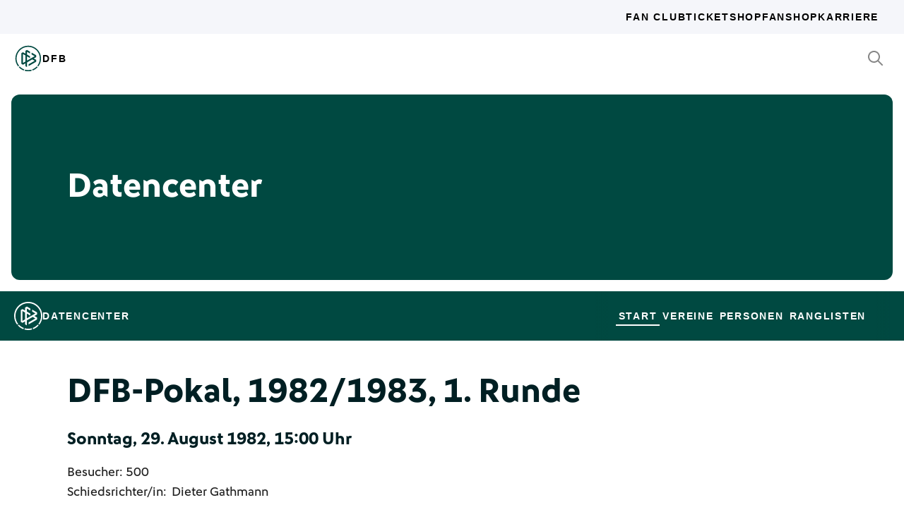

--- FILE ---
content_type: text/html; charset=utf-8
request_url: https://datencenter.dfb.de/datencenter/dfb-pokal/1982-1983/1/1-fc-koeln-ii-1-fsv-mainz-05-561234
body_size: 34908
content:
<!DOCTYPE html>
<html lang="de">
<head>
  <meta charset="utf-8">
  <meta http-equiv="x-ua-compatible" content="ie=edge"> <!-- † -->
  <meta name="viewport" content="width=device-width, initial-scale=1, shrink-to-fit=no">

  <title>1. FC Köln II - 1. FSV Mainz 05, 1:3, DFB-Pokal 1982/83 1. Runde - DFB Datencenter</title>

  <meta property="og:type" content="website">
  <meta property="og:url" content="https://datencenter.dfb.de/datencenter/dfb-pokal/1982-1983/1/1-fc-koeln-ii-1-fsv-mainz-05-561234">
  <meta property="og:title" content="1. FC Köln II - 1. FSV Mainz 05, 1:3, DFB-Pokal 1982/83 1. Runde - DFB Datencenter">
  <meta property="og:image" content="https://datencenter.dfb.de/img/datencenter/datencenter-big-16-9-de.jpg">
  <meta property="og:image:width" content="1600">
  <meta property="og:image:height" content="900">
  <meta property="og:description" content="Spielschema der Begegnung zwischen 1. FC Köln II und 1. FSV Mainz 05 1:3 (0:2) DFB-Pokal, 1982/83, 1. Runde am Sonntag, 29. August 1982, 15:00 Uhr.">
  <meta property="og:site_name" content="DFB Datencenter">
  <meta property="og:locale" content="de_DE">

  <meta name="twitter:card" content="summary">
  <meta name="twitter:url" content="https://datencenter.dfb.de/datencenter/dfb-pokal/1982-1983/1/1-fc-koeln-ii-1-fsv-mainz-05-561234">
  <meta name="twitter:title" content="1. FC Köln II - 1. FSV Mainz 05, 1:3, DFB-Pokal 1982/83 1. Runde - DFB Datencenter">
  <meta name="twitter:description" content="Spielschema der Begegnung zwischen 1. FC Köln II und 1. FSV Mainz 05 1:3 (0:2) DFB-Pokal, 1982/83, 1. Runde am Sonntag, 29. August 1982, 15:00 Uhr.">
  <meta name="twitter:image" content="https://datencenter.dfb.deimg/datencenter/datencenter-medium-de.jpg">

  <meta name="description" content="Spielschema der Begegnung zwischen 1. FC Köln II und 1. FSV Mainz 05 1:3 (0:2) DFB-Pokal, 1982/83, 1. Runde am Sonntag, 29. August 1982, 15:00 Uhr.">
  <link rel="canonical" href="https://datencenter.dfb.de/datencenter/dfb-pokal/1982-1983/1/1-fc-koeln-ii-1-fsv-mainz-05-561234">

    <meta name="robots" content="index,follow">
    <meta name="googlebot" content="index,follow">

  <link href="/toolbox/favicon.png" rel="shortcut icon"></link>
  <link href="/toolbox/touch-icon-iphone.png" rel="apple-touch-icon"></link>
  <link href="/toolbox/touch-icon-ipad.png" rel="apple-touch-icon" sizes="76x76"></link>
  <link href="/toolbox/touch-icon-iphone-retina.png" rel="apple-touch-icon" sizes="120x120"></link>
  <link href="/toolbox/touch-icon-ipad-retina.png" rel="apple-touch-icon" sizes="152x152"></link>

  <script type="importmap" data-turbo-track="reload">{
  "imports": {
    "application": "/assets/application-31c02e35ff02c83c06fe67002f316a314f907c50d98986d0de3bcf33471962f8.js",
    "@hotwired/turbo-rails": "/assets/turbo.min-63ecc989e1e5df5f8665c854468cfb3a7f8e4c1c449391328b00b8d1481c67f3.js",
    "@hotwired/stimulus": "/assets/@hotwired--stimulus-379f09adbcd004e5b2c2793635d128b6e72c08d1ef5337bf8a5d1e260aaa403e.js",
    "@hotwired/stimulus-loading": "/assets/stimulus-loading-3576ce92b149ad5d6959438c6f291e2426c86df3b874c525b30faad51b0d96b3.js",
    "stimulus-use": "/assets/stimulus-use-5ce13a71e738ce2e87c32fcde8ce0a485c3a47d09b5c40f537862c664c692bb7.js",
    "dfb-web-components": "/assets/dfb-web-components-f747b49d784becd8d4aeca3d40a80caf862a8dbb9af829ff112367520b13c2ee.js",
    "stimulus-autocomplete": "/assets/stimulus-autocomplete-db62d6c44e96a8b465ccf65261cc8189936e1864b6282c67105ed83247146555.js",
    "controllers/application": "/assets/controllers/application-992de401b2daa10b774ececa0f4b3a9a17784229cf80053802bb0278bea09c8d.js",
    "controllers": "/assets/controllers/index-e39a43203a58b7edc0335927dfc2e083f9833b16fc65716da3104a10137fc64f.js",
    "controllers/news_controller": "/assets/controllers/news_controller-86ec3c765c2d6b39be42f22c7d412d4a6ca3ff7b852f51319b788a6e158495d0.js",
    "controllers/search_controller": "/assets/controllers/search_controller-b37cfd90f93efd0978ae58957c5c774c8b83dccc939377b113beb569ec41a8d1.js",
    "controllers/spinner_controller": "/assets/controllers/spinner_controller-9b1a607550b291501141728f5609c005404e56ac3ac0a43e324a7b121171907d.js",
    "controllers/turbo_frame_history_controller": "/assets/controllers/turbo_frame_history_controller-322a8e2a5fcba192ef7cdb0ea070db4be230eacd692afd5906819b9ab08ef135.js"
  }
}</script>
<link rel="modulepreload" href="/assets/application-31c02e35ff02c83c06fe67002f316a314f907c50d98986d0de3bcf33471962f8.js">
<link rel="modulepreload" href="/assets/turbo.min-63ecc989e1e5df5f8665c854468cfb3a7f8e4c1c449391328b00b8d1481c67f3.js">
<link rel="modulepreload" href="/assets/@hotwired--stimulus-379f09adbcd004e5b2c2793635d128b6e72c08d1ef5337bf8a5d1e260aaa403e.js">
<link rel="modulepreload" href="/assets/stimulus-loading-3576ce92b149ad5d6959438c6f291e2426c86df3b874c525b30faad51b0d96b3.js">
<link rel="modulepreload" href="/assets/stimulus-use-5ce13a71e738ce2e87c32fcde8ce0a485c3a47d09b5c40f537862c664c692bb7.js">
<link rel="modulepreload" href="/assets/dfb-web-components-f747b49d784becd8d4aeca3d40a80caf862a8dbb9af829ff112367520b13c2ee.js">
<link rel="modulepreload" href="/assets/stimulus-autocomplete-db62d6c44e96a8b465ccf65261cc8189936e1864b6282c67105ed83247146555.js">
<link rel="modulepreload" href="/assets/controllers/application-992de401b2daa10b774ececa0f4b3a9a17784229cf80053802bb0278bea09c8d.js">
<link rel="modulepreload" href="/assets/controllers/index-e39a43203a58b7edc0335927dfc2e083f9833b16fc65716da3104a10137fc64f.js">
<link rel="modulepreload" href="/assets/controllers/news_controller-86ec3c765c2d6b39be42f22c7d412d4a6ca3ff7b852f51319b788a6e158495d0.js">
<link rel="modulepreload" href="/assets/controllers/search_controller-b37cfd90f93efd0978ae58957c5c774c8b83dccc939377b113beb569ec41a8d1.js">
<link rel="modulepreload" href="/assets/controllers/spinner_controller-9b1a607550b291501141728f5609c005404e56ac3ac0a43e324a7b121171907d.js">
<link rel="modulepreload" href="/assets/controllers/turbo_frame_history_controller-322a8e2a5fcba192ef7cdb0ea070db4be230eacd692afd5906819b9ab08ef135.js">
<script type="module">import "application"</script>

    <link href="https://www.dfb.de/static/brands/dachmarke/assets/main.bundle.css" media="all" rel="stylesheet" type="text/css">
    <script src="https://www.dfb.de/static/dfb-web-components.js" data-proxy="true"></script>
    <script src="/assets/echarts.min-8b075f001650a5f0b497dfd2c9a94d1491f212fd1e56e43ae73a4493bf48f054.js"></script>

  <script type="text/javascript">
    window.leagueCurveData = {};
    window.global_request_path = '/datencenter/dfb-pokal/1982-1983/1/1-fc-koeln-ii-1-fsv-mainz-05-561234';
    window.i18n_magic_path_fragments = {};
    window.i18n_magic_path_fragments.current_matchday = 'aktueller-spieltag';
    window.i18n_magic_path_fragments.current_matchweek = 'aktuelle-spielwoche';
  </script>



  <meta name="csrf-param" content="authenticity_token" />
<meta name="csrf-token" content="fRyqb0CB47KqFwn4txgNxeVHhoHlJLKHBGTpayTDgmItED+4kSS+kWPQqUqGLxCR3bdtJ7tVF7fhC2GS/gCJBw==" />
</head>
<body >
  <div style="margin-bottom: 3em">
  <dfb-header
    silentCheckSsoPath="https://datencenter.dfb.de/silent-check-sso.html"
    src="https://www.dfb.de/navigation/mainNavigation-de.json"
    brand="data-center"
  ></dfb-header>

  <section class="m-StageSection">
    <div class="m-StageSection-wrapper">
      <div class="m-StageSection-container">
        <div class="m-StageSection-text">
          <h2 class="dfb-Headline dfb-Headline--h2 headline">
            Datencenter
          </h2>
        </div>
      </div>
    </div>
  </section>

  <dfb-sub-navigation
    src="https://www.dfb.de/navigation/mainNavigation-de.json"
    brand="data-center"
    root-path="/datencenter"
  ></dfb-sub-navigation>
</div>


    
<div class="m-MatchDetails">
  <div class="m-MatchDetails-wrapper">
    <div class="m-MatchDetails-container">
      <div class="m-MatchDetails-content">
        <div class="m-MatchDetails-head">
          <h2 class="dfb-Headline dfb-Headline--h2 m-MatchDetails-headline">
            DFB-Pokal, 1982/1983, 1. Runde
          </h2>
          <h4 class="dfb-Headline dfb-Headline--h4 m-MatchDetails-subline">
            Sonntag, 29. August 1982, 15:00 Uhr
          </h4>
          <div class="m-MatchDetails-info">
              <p class="dfb-Paragraph dfb-Paragraph--big">
                Besucher: 500
              </p>
              <p class="dfb-Paragraph dfb-Paragraph--big">
                Schiedsrichter/in:
                <a href="https://datencenter.dfb.de/datencenter/personen/dieter-gathmann/schiedsrichter">Dieter Gathmann</a> 
              </p>
          </div>
        </div>

        <div class="m-MatchDetails-result">
          <div class="m-MatchDetails-team" data-team-kind="club">
                <a href="https://datencenter.dfb.de/competitions/dfb-pokal/seasons/1982-1983/teams/1-fc-koeln-ii?datacenter_name=datencenter?historize_title=1.+FC+K%C3%B6ln+II+-+1.+FSV+Mainz+05%2C+1%3A3%2C+DFB-Pokal+1982%2F83+1.+Runde&amp;historize_url=">
      <img class="m-MatchDetails-logo" src="https://assets.dfb.de/uploads/000/018/194/original_fc-koeln.jpg?1493059529" alt="1. FC Köln II">
      <div class="m-MatchDetails-title">
        1. FC Köln II
      </div>
</a>
          </div>
          <div class="m-MatchDetails-score">
            1:3
            <div class="m-MatchDetails-score-halftime">
              (0:2)
            </div>
          </div>
          <div class="m-MatchDetails-team" data-team-kind="club">
                <a href="https://datencenter.dfb.de/competitions/dfb-pokal/seasons/1982-1983/teams/1-fsv-mainz-05?datacenter_name=datencenter?historize_title=1.+FC+K%C3%B6ln+II+-+1.+FSV+Mainz+05%2C+1%3A3%2C+DFB-Pokal+1982%2F83+1.+Runde&amp;historize_url=">
      <img class="m-MatchDetails-logo" src="https://assets.dfb.de/uploads/000/060/869/original_Mainz_FSV_05_1982_1989.jpg?1430831514" alt="1. FSV Mainz 05">
      <div class="m-MatchDetails-title">
        1. FSV Mainz 05
      </div>
</a>
          </div>
        </div>

          
<div class="m-MatchDetails-history">
  <div class="m-MatchDetails-history-title m-MatchDetails-title">Spielverlauf</div>

  <div class="m-MatchDetails-history-list">
        <div class="m-MatchDetails-history-item">
            <div class="m-MatchDetails-history-event m-MatchDetails-history-event--home is-empty">
    <div class="m-MatchDetails-history-event-text m-MatchDetails-history-event-text--home">&nbsp;</div>
    <div class="m-MatchDetails-history-event-icon m-MatchDetails-history-event-icon--home">&nbsp;</div>
  </div>

          <div class="m-MatchDetails-history-minute">
              35'
          </div>
            <div class="m-MatchDetails-history-event m-MatchDetails-history-event--away">
    <div class="m-MatchDetails-history-event-icon m-MatchDetails-history-event-icon--away">
      
    <div class="m-MatchDetails-icon m-MatchDetails-icon-goal m-MatchDetails-icon-goal--goal"></div>

    </div>
    <div class="m-MatchDetails-history-event-text m-MatchDetails-history-event-text--away">
      <img class="m-MatchDetails-history-event-text-logo" src="https://assets.dfb.de/uploads/000/060/869/original_Mainz_FSV_05_1982_1989.jpg?1430831514" alt="1. FSV Mainz 05">
      <div class="m-MatchDetails-history-event-text-item">
        

  <div class="m-MatchDetails-history-event-text-segment">
      0:1&nbsp;&nbsp;<a href="https://datencenter.dfb.de/profil/55272?historize_title=1.+FC+K%C3%B6ln+II+-+1.+FSV+Mainz+05%2C+1%3A3%2C+DFB-Pokal+1982%2F83+1.+Runde&amp;historize_url=">Gerhard Bopp</a>
  </div>

      </div>
    </div>
  </div>

        </div>
        <div class="m-MatchDetails-history-item">
            <div class="m-MatchDetails-history-event m-MatchDetails-history-event--home is-empty">
    <div class="m-MatchDetails-history-event-text m-MatchDetails-history-event-text--home">&nbsp;</div>
    <div class="m-MatchDetails-history-event-icon m-MatchDetails-history-event-icon--home">&nbsp;</div>
  </div>

          <div class="m-MatchDetails-history-minute">
              44'
          </div>
            <div class="m-MatchDetails-history-event m-MatchDetails-history-event--away">
    <div class="m-MatchDetails-history-event-icon m-MatchDetails-history-event-icon--away">
      
    <div class="m-MatchDetails-icon m-MatchDetails-icon-goal m-MatchDetails-icon-goal--goal"></div>

    </div>
    <div class="m-MatchDetails-history-event-text m-MatchDetails-history-event-text--away">
      <img class="m-MatchDetails-history-event-text-logo" src="https://assets.dfb.de/uploads/000/060/869/original_Mainz_FSV_05_1982_1989.jpg?1430831514" alt="1. FSV Mainz 05">
      <div class="m-MatchDetails-history-event-text-item">
        

  <div class="m-MatchDetails-history-event-text-segment">
      0:2&nbsp;&nbsp;<a href="https://datencenter.dfb.de/profil/69141?historize_title=1.+FC+K%C3%B6ln+II+-+1.+FSV+Mainz+05%2C+1%3A3%2C+DFB-Pokal+1982%2F83+1.+Runde&amp;historize_url=">Karl-Heinz Mähn</a>
  </div>

      </div>
    </div>
  </div>

        </div>
        <div class="m-MatchDetails-history-item">
            <div class="m-MatchDetails-history-event m-MatchDetails-history-event--home is-empty">
    <div class="m-MatchDetails-history-event-text m-MatchDetails-history-event-text--home">&nbsp;</div>
    <div class="m-MatchDetails-history-event-icon m-MatchDetails-history-event-icon--home">&nbsp;</div>
  </div>

          <div class="m-MatchDetails-history-minute">
              51'
          </div>
            <div class="m-MatchDetails-history-event m-MatchDetails-history-event--away">
    <div class="m-MatchDetails-history-event-icon m-MatchDetails-history-event-icon--away">
      
    <div class="m-MatchDetails-icon m-MatchDetails-icon-goal m-MatchDetails-icon-goal--goal"></div>

    </div>
    <div class="m-MatchDetails-history-event-text m-MatchDetails-history-event-text--away">
      <img class="m-MatchDetails-history-event-text-logo" src="https://assets.dfb.de/uploads/000/060/869/original_Mainz_FSV_05_1982_1989.jpg?1430831514" alt="1. FSV Mainz 05">
      <div class="m-MatchDetails-history-event-text-item">
        

  <div class="m-MatchDetails-history-event-text-segment">
      0:3&nbsp;&nbsp;<a href="https://datencenter.dfb.de/profil/69141?historize_title=1.+FC+K%C3%B6ln+II+-+1.+FSV+Mainz+05%2C+1%3A3%2C+DFB-Pokal+1982%2F83+1.+Runde&amp;historize_url=">Karl-Heinz Mähn</a>
  </div>

      </div>
    </div>
  </div>

        </div>
        <div class="m-MatchDetails-history-item">
            <div class="m-MatchDetails-history-event m-MatchDetails-history-event--home">
    <div class="m-MatchDetails-history-event-text m-MatchDetails-history-event-text--home">
      <img class="m-MatchDetails-history-event-text-logo" src="https://assets.dfb.de/uploads/000/018/194/original_fc-koeln.jpg?1493059529" alt="1. FC Köln II">
      <div class="m-MatchDetails-history-event-text-item">
        

  <div class="m-MatchDetails-history-event-text-segment">
      <a href="https://datencenter.dfb.de/profil/45768?historize_title=1.+FC+K%C3%B6ln+II+-+1.+FSV+Mainz+05%2C+1%3A3%2C+DFB-Pokal+1982%2F83+1.+Runde&amp;historize_url=">Hans Hohs</a>&nbsp;&nbsp;1:3
  </div>

      </div>
    </div>
    <div class="m-MatchDetails-history-event-icon m-MatchDetails-history-event-icon--home">
      
    <div class="m-MatchDetails-icon m-MatchDetails-icon-goal m-MatchDetails-icon-goal--goal"></div>

    </div>
  </div>

          <div class="m-MatchDetails-history-minute">
              62'
          </div>
            <div class="m-MatchDetails-history-event m-MatchDetails-history-event--away is-empty">
    <div class="m-MatchDetails-history-event-icon m-MatchDetails-history-event-icon--away">&nbsp;</div>
    <div class="m-MatchDetails-history-event-text m-MatchDetails-history-event-text--away">&nbsp;</div>
  </div>

        </div>
  </div>
</div> <!-- end event list -->



          

          
    <div class="m-MatchDetails-lineup">
      <table class="m-MatchDetails-lineup-table">
        <thead>
          <tr>
            <th width="2%"></th>
            <th class="m-MatchDetails-lineup-person m-MatchDetails-lineup-person--home">
              <img
                class="m-MatchDetails-lineup-emblem"
                src="https://assets.dfb.de/uploads/000/018/194/original_fc-koeln.jpg?1493059529"
                alt="1. FC Köln II"
              >
            </th>
            <th class="m-MatchDetails-lineup-title m-MatchDetails-title" colspan="3">
              Aufstellung
            </th>
            <th class="m-MatchDetails-lineup-person m-MatchDetails-lineup-person--away">
              <img
                class="m-MatchDetails-lineup-emblem"
                src="https://assets.dfb.de/uploads/000/060/869/original_Mainz_FSV_05_1982_1989.jpg?1430831514"
                alt="1. FSV Mainz 05"
              >
            </th>
            <th width="2%"></th>
          </tr>
        </thead>

        <tbody>
            <tr>
  <td width="2%">
  </td>
  <td class="m-MatchDetails-lineup-person m-MatchDetails-lineup-person--home">
    <a href="https://datencenter.dfb.de/profil/44600?historize_title=1.+FC+K%C3%B6ln+II+-+1.+FSV+Mainz+05%2C+1%3A3%2C+DFB-Pokal+1982%2F83+1.+Runde&amp;historize_url=">Wolfgang Mattern (T)</a>
  </td>
  <td class="m-MatchDetails-lineup-number m-MatchDetails-lineup-number--home">
    
  </td>
  <td class="m-MatchDetails-lineup-role"></td>
  <td class="m-MatchDetails-lineup-number m-MatchDetails-lineup-number--away">
    
  </td>
  <td class="m-MatchDetails-lineup-person m-MatchDetails-lineup-person--away">
    <a href="https://datencenter.dfb.de/profil/70803?historize_title=1.+FC+K%C3%B6ln+II+-+1.+FSV+Mainz+05%2C+1%3A3%2C+DFB-Pokal+1982%2F83+1.+Runde&amp;historize_url=">Manfred Petz (T)</a>
  </td>
  <td width="2%">
  </td>
</tr>

            <tr>
  <td width="2%">
  </td>
  <td class="m-MatchDetails-lineup-person m-MatchDetails-lineup-person--home">
    <a href="https://datencenter.dfb.de/profil/45768?historize_title=1.+FC+K%C3%B6ln+II+-+1.+FSV+Mainz+05%2C+1%3A3%2C+DFB-Pokal+1982%2F83+1.+Runde&amp;historize_url=">Hans Hohs</a>
  </td>
  <td class="m-MatchDetails-lineup-number m-MatchDetails-lineup-number--home">
    
  </td>
  <td class="m-MatchDetails-lineup-role"></td>
  <td class="m-MatchDetails-lineup-number m-MatchDetails-lineup-number--away">
    
  </td>
  <td class="m-MatchDetails-lineup-person m-MatchDetails-lineup-person--away">
    <a href="https://datencenter.dfb.de/profil/284272?historize_title=1.+FC+K%C3%B6ln+II+-+1.+FSV+Mainz+05%2C+1%3A3%2C+DFB-Pokal+1982%2F83+1.+Runde&amp;historize_url=">Hans Keller</a>
  </td>
  <td width="2%">
  </td>
</tr>

            <tr>
  <td width="2%">
  </td>
  <td class="m-MatchDetails-lineup-person m-MatchDetails-lineup-person--home">
    <a href="https://datencenter.dfb.de/profil/269622?historize_title=1.+FC+K%C3%B6ln+II+-+1.+FSV+Mainz+05%2C+1%3A3%2C+DFB-Pokal+1982%2F83+1.+Runde&amp;historize_url=">Siggi Marti</a>
  </td>
  <td class="m-MatchDetails-lineup-number m-MatchDetails-lineup-number--home">
    
  </td>
  <td class="m-MatchDetails-lineup-role"></td>
  <td class="m-MatchDetails-lineup-number m-MatchDetails-lineup-number--away">
    
  </td>
  <td class="m-MatchDetails-lineup-person m-MatchDetails-lineup-person--away">
    <a href="https://datencenter.dfb.de/profil/43294?historize_title=1.+FC+K%C3%B6ln+II+-+1.+FSV+Mainz+05%2C+1%3A3%2C+DFB-Pokal+1982%2F83+1.+Runde&amp;historize_url=">Herbert Scheller</a>
  </td>
  <td width="2%">
  </td>
</tr>

            <tr>
  <td width="2%">
  </td>
  <td class="m-MatchDetails-lineup-person m-MatchDetails-lineup-person--home">
    <a href="https://datencenter.dfb.de/profil/288555?historize_title=1.+FC+K%C3%B6ln+II+-+1.+FSV+Mainz+05%2C+1%3A3%2C+DFB-Pokal+1982%2F83+1.+Runde&amp;historize_url=">Mario Szlak</a>
  </td>
  <td class="m-MatchDetails-lineup-number m-MatchDetails-lineup-number--home">
    
  </td>
  <td class="m-MatchDetails-lineup-role"></td>
  <td class="m-MatchDetails-lineup-number m-MatchDetails-lineup-number--away">
    
  </td>
  <td class="m-MatchDetails-lineup-person m-MatchDetails-lineup-person--away">
    <a href="https://datencenter.dfb.de/profil/284271?historize_title=1.+FC+K%C3%B6ln+II+-+1.+FSV+Mainz+05%2C+1%3A3%2C+DFB-Pokal+1982%2F83+1.+Runde&amp;historize_url=">Michael Wocker</a>
  </td>
  <td width="2%">
  </td>
</tr>

            <tr>
  <td width="2%">
  </td>
  <td class="m-MatchDetails-lineup-person m-MatchDetails-lineup-person--home">
    <a href="https://datencenter.dfb.de/profil/14587?historize_title=1.+FC+K%C3%B6ln+II+-+1.+FSV+Mainz+05%2C+1%3A3%2C+DFB-Pokal+1982%2F83+1.+Runde&amp;historize_url=">Andreas Bergmann</a>
  </td>
  <td class="m-MatchDetails-lineup-number m-MatchDetails-lineup-number--home">
    
  </td>
  <td class="m-MatchDetails-lineup-role"></td>
  <td class="m-MatchDetails-lineup-number m-MatchDetails-lineup-number--away">
    
  </td>
  <td class="m-MatchDetails-lineup-person m-MatchDetails-lineup-person--away">
    <a href="https://datencenter.dfb.de/profil/67716?historize_title=1.+FC+K%C3%B6ln+II+-+1.+FSV+Mainz+05%2C+1%3A3%2C+DFB-Pokal+1982%2F83+1.+Runde&amp;historize_url=">Jürgen Janz</a>
  </td>
  <td width="2%">
  </td>
</tr>

            <tr>
  <td width="2%">
  </td>
  <td class="m-MatchDetails-lineup-person m-MatchDetails-lineup-person--home">
    <a href="https://datencenter.dfb.de/profil/283947?historize_title=1.+FC+K%C3%B6ln+II+-+1.+FSV+Mainz+05%2C+1%3A3%2C+DFB-Pokal+1982%2F83+1.+Runde&amp;historize_url=">Udo Abels</a>
  </td>
  <td class="m-MatchDetails-lineup-number m-MatchDetails-lineup-number--home">
    
  </td>
  <td class="m-MatchDetails-lineup-role"></td>
  <td class="m-MatchDetails-lineup-number m-MatchDetails-lineup-number--away">
    
  </td>
  <td class="m-MatchDetails-lineup-person m-MatchDetails-lineup-person--away">
    <a href="https://datencenter.dfb.de/profil/69463?historize_title=1.+FC+K%C3%B6ln+II+-+1.+FSV+Mainz+05%2C+1%3A3%2C+DFB-Pokal+1982%2F83+1.+Runde&amp;historize_url=">Werner Orf</a>
  </td>
  <td width="2%">
  </td>
</tr>

            <tr>
  <td width="2%">
  </td>
  <td class="m-MatchDetails-lineup-person m-MatchDetails-lineup-person--home">
    <a href="https://datencenter.dfb.de/profil/63458?historize_title=1.+FC+K%C3%B6ln+II+-+1.+FSV+Mainz+05%2C+1%3A3%2C+DFB-Pokal+1982%2F83+1.+Runde&amp;historize_url=">Jürgen Halbe</a>
  </td>
  <td class="m-MatchDetails-lineup-number m-MatchDetails-lineup-number--home">
    
  </td>
  <td class="m-MatchDetails-lineup-role"></td>
  <td class="m-MatchDetails-lineup-number m-MatchDetails-lineup-number--away">
    
  </td>
  <td class="m-MatchDetails-lineup-person m-MatchDetails-lineup-person--away">
    <a href="https://datencenter.dfb.de/profil/286369?historize_title=1.+FC+K%C3%B6ln+II+-+1.+FSV+Mainz+05%2C+1%3A3%2C+DFB-Pokal+1982%2F83+1.+Runde&amp;historize_url=">Willi Reichert</a>
  </td>
  <td width="2%">
  </td>
</tr>

            <tr>
  <td width="2%">
  </td>
  <td class="m-MatchDetails-lineup-person m-MatchDetails-lineup-person--home">
    <a href="https://datencenter.dfb.de/profil/288556?historize_title=1.+FC+K%C3%B6ln+II+-+1.+FSV+Mainz+05%2C+1%3A3%2C+DFB-Pokal+1982%2F83+1.+Runde&amp;historize_url="> Ritter</a>
  </td>
  <td class="m-MatchDetails-lineup-number m-MatchDetails-lineup-number--home">
    
  </td>
  <td class="m-MatchDetails-lineup-role"></td>
  <td class="m-MatchDetails-lineup-number m-MatchDetails-lineup-number--away">
    
  </td>
  <td class="m-MatchDetails-lineup-person m-MatchDetails-lineup-person--away">
    <a href="https://datencenter.dfb.de/profil/286474?historize_title=1.+FC+K%C3%B6ln+II+-+1.+FSV+Mainz+05%2C+1%3A3%2C+DFB-Pokal+1982%2F83+1.+Runde&amp;historize_url=">Helmut Wagner</a>
  </td>
  <td width="2%">
  </td>
</tr>

            <tr>
  <td width="2%">
  </td>
  <td class="m-MatchDetails-lineup-person m-MatchDetails-lineup-person--home">
    <a href="https://datencenter.dfb.de/profil/288557?historize_title=1.+FC+K%C3%B6ln+II+-+1.+FSV+Mainz+05%2C+1%3A3%2C+DFB-Pokal+1982%2F83+1.+Runde&amp;historize_url="> Simon</a>
  </td>
  <td class="m-MatchDetails-lineup-number m-MatchDetails-lineup-number--home">
    
  </td>
  <td class="m-MatchDetails-lineup-role"></td>
  <td class="m-MatchDetails-lineup-number m-MatchDetails-lineup-number--away">
    
  </td>
  <td class="m-MatchDetails-lineup-person m-MatchDetails-lineup-person--away">
    <a href="https://datencenter.dfb.de/profil/55272?historize_title=1.+FC+K%C3%B6ln+II+-+1.+FSV+Mainz+05%2C+1%3A3%2C+DFB-Pokal+1982%2F83+1.+Runde&amp;historize_url=">Gerhard Bopp</a>
  </td>
  <td width="2%">
  </td>
</tr>

            <tr>
  <td width="2%">
  </td>
  <td class="m-MatchDetails-lineup-person m-MatchDetails-lineup-person--home">
    <a href="https://datencenter.dfb.de/profil/283966?historize_title=1.+FC+K%C3%B6ln+II+-+1.+FSV+Mainz+05%2C+1%3A3%2C+DFB-Pokal+1982%2F83+1.+Runde&amp;historize_url=">Raimunt Zieler</a>
  </td>
  <td class="m-MatchDetails-lineup-number m-MatchDetails-lineup-number--home">
    
  </td>
  <td class="m-MatchDetails-lineup-role"></td>
  <td class="m-MatchDetails-lineup-number m-MatchDetails-lineup-number--away">
    
  </td>
  <td class="m-MatchDetails-lineup-person m-MatchDetails-lineup-person--away">
    <a href="https://datencenter.dfb.de/profil/69141?historize_title=1.+FC+K%C3%B6ln+II+-+1.+FSV+Mainz+05%2C+1%3A3%2C+DFB-Pokal+1982%2F83+1.+Runde&amp;historize_url=">Karl-Heinz Mähn</a>
  </td>
  <td width="2%">
  </td>
</tr>

            <tr>
  <td width="2%">
  </td>
  <td class="m-MatchDetails-lineup-person m-MatchDetails-lineup-person--home">
    <a href="https://datencenter.dfb.de/profil/288560?historize_title=1.+FC+K%C3%B6ln+II+-+1.+FSV+Mainz+05%2C+1%3A3%2C+DFB-Pokal+1982%2F83+1.+Runde&amp;historize_url="> Kohtz</a>
  </td>
  <td class="m-MatchDetails-lineup-number m-MatchDetails-lineup-number--home">
    
  </td>
  <td class="m-MatchDetails-lineup-role"></td>
  <td class="m-MatchDetails-lineup-number m-MatchDetails-lineup-number--away">
    
  </td>
  <td class="m-MatchDetails-lineup-person m-MatchDetails-lineup-person--away">
    <a href="https://datencenter.dfb.de/profil/288553?historize_title=1.+FC+K%C3%B6ln+II+-+1.+FSV+Mainz+05%2C+1%3A3%2C+DFB-Pokal+1982%2F83+1.+Runde&amp;historize_url=">Norbert Grauel</a>
  </td>
  <td width="2%">
  </td>
</tr>

        </tbody>

          <tfoot>
            <tr>
              <td>
                  <br/>
              </td>
              <td class="m-MatchDetails-lineup-person m-MatchDetails-lineup-person--home">
                <a href="https://datencenter.dfb.de/profil/197?historize_title=1.+FC+K%C3%B6ln+II+-+1.+FSV+Mainz+05%2C+1%3A3%2C+DFB-Pokal+1982%2F83+1.+Runde&amp;historize_url=">Christoph Daum</a> <br>
              </td>
              <td class="m-MatchDetails-lineup-role" colspan="3">Trainer/in</td>
              <td class="m-MatchDetails-lineup-person m-MatchDetails-lineup-person--away">
                <a href="https://datencenter.dfb.de/profil/55654?historize_title=1.+FC+K%C3%B6ln+II+-+1.+FSV+Mainz+05%2C+1%3A3%2C+DFB-Pokal+1982%2F83+1.+Runde&amp;historize_url=">Herbert Dörenberg</a> <br>
              </td>
              <td>
                  <br/>
              </td>
            </tr>
            <tr>
              <td></td>
              <td class="m-MatchDetails-lineup-person m-MatchDetails-lineup-person--home">
                
              </td>
              <td class="m-MatchDetails-lineup-role" colspan="3"><span class="translation_missing" title="translation missing: de.schema.formation">Formation</span></td>
              <td class="m-MatchDetails-lineup-person m-MatchDetails-lineup-person--away">
                
              </td>
              <td></td>
            </tr>
          </tfoot>
      </table>
    </div>




            
<div class="m-MatchDetails-history">
  <div class="m-MatchDetails-history-title m-MatchDetails-title">Tore</div>

  <div class="m-MatchDetails-history-list">
        <div class="m-MatchDetails-history-item">
            <div class="m-MatchDetails-history-event m-MatchDetails-history-event--home is-empty">
    <div class="m-MatchDetails-history-event-text m-MatchDetails-history-event-text--home">&nbsp;</div>
    <div class="m-MatchDetails-history-event-icon m-MatchDetails-history-event-icon--home">&nbsp;</div>
  </div>

          <div class="m-MatchDetails-history-minute">
              35'
          </div>
            <div class="m-MatchDetails-history-event m-MatchDetails-history-event--away">
    <div class="m-MatchDetails-history-event-icon m-MatchDetails-history-event-icon--away">
      
    <div class="m-MatchDetails-icon m-MatchDetails-icon-goal m-MatchDetails-icon-goal--goal"></div>

    </div>
    <div class="m-MatchDetails-history-event-text m-MatchDetails-history-event-text--away">
      <img class="m-MatchDetails-history-event-text-logo" src="https://assets.dfb.de/uploads/000/060/869/original_Mainz_FSV_05_1982_1989.jpg?1430831514" alt="1. FSV Mainz 05">
      <div class="m-MatchDetails-history-event-text-item">
        

  <div class="m-MatchDetails-history-event-text-segment">
      0:1&nbsp;&nbsp;<a href="https://datencenter.dfb.de/profil/55272?historize_title=1.+FC+K%C3%B6ln+II+-+1.+FSV+Mainz+05%2C+1%3A3%2C+DFB-Pokal+1982%2F83+1.+Runde&amp;historize_url=">Gerhard Bopp</a>
  </div>

      </div>
    </div>
  </div>

        </div>
        <div class="m-MatchDetails-history-item">
            <div class="m-MatchDetails-history-event m-MatchDetails-history-event--home is-empty">
    <div class="m-MatchDetails-history-event-text m-MatchDetails-history-event-text--home">&nbsp;</div>
    <div class="m-MatchDetails-history-event-icon m-MatchDetails-history-event-icon--home">&nbsp;</div>
  </div>

          <div class="m-MatchDetails-history-minute">
              44'
          </div>
            <div class="m-MatchDetails-history-event m-MatchDetails-history-event--away">
    <div class="m-MatchDetails-history-event-icon m-MatchDetails-history-event-icon--away">
      
    <div class="m-MatchDetails-icon m-MatchDetails-icon-goal m-MatchDetails-icon-goal--goal"></div>

    </div>
    <div class="m-MatchDetails-history-event-text m-MatchDetails-history-event-text--away">
      <img class="m-MatchDetails-history-event-text-logo" src="https://assets.dfb.de/uploads/000/060/869/original_Mainz_FSV_05_1982_1989.jpg?1430831514" alt="1. FSV Mainz 05">
      <div class="m-MatchDetails-history-event-text-item">
        

  <div class="m-MatchDetails-history-event-text-segment">
      0:2&nbsp;&nbsp;<a href="https://datencenter.dfb.de/profil/69141?historize_title=1.+FC+K%C3%B6ln+II+-+1.+FSV+Mainz+05%2C+1%3A3%2C+DFB-Pokal+1982%2F83+1.+Runde&amp;historize_url=">Karl-Heinz Mähn</a>
  </div>

      </div>
    </div>
  </div>

        </div>
        <div class="m-MatchDetails-history-item">
            <div class="m-MatchDetails-history-event m-MatchDetails-history-event--home is-empty">
    <div class="m-MatchDetails-history-event-text m-MatchDetails-history-event-text--home">&nbsp;</div>
    <div class="m-MatchDetails-history-event-icon m-MatchDetails-history-event-icon--home">&nbsp;</div>
  </div>

          <div class="m-MatchDetails-history-minute">
              51'
          </div>
            <div class="m-MatchDetails-history-event m-MatchDetails-history-event--away">
    <div class="m-MatchDetails-history-event-icon m-MatchDetails-history-event-icon--away">
      
    <div class="m-MatchDetails-icon m-MatchDetails-icon-goal m-MatchDetails-icon-goal--goal"></div>

    </div>
    <div class="m-MatchDetails-history-event-text m-MatchDetails-history-event-text--away">
      <img class="m-MatchDetails-history-event-text-logo" src="https://assets.dfb.de/uploads/000/060/869/original_Mainz_FSV_05_1982_1989.jpg?1430831514" alt="1. FSV Mainz 05">
      <div class="m-MatchDetails-history-event-text-item">
        

  <div class="m-MatchDetails-history-event-text-segment">
      0:3&nbsp;&nbsp;<a href="https://datencenter.dfb.de/profil/69141?historize_title=1.+FC+K%C3%B6ln+II+-+1.+FSV+Mainz+05%2C+1%3A3%2C+DFB-Pokal+1982%2F83+1.+Runde&amp;historize_url=">Karl-Heinz Mähn</a>
  </div>

      </div>
    </div>
  </div>

        </div>
        <div class="m-MatchDetails-history-item">
            <div class="m-MatchDetails-history-event m-MatchDetails-history-event--home">
    <div class="m-MatchDetails-history-event-text m-MatchDetails-history-event-text--home">
      <img class="m-MatchDetails-history-event-text-logo" src="https://assets.dfb.de/uploads/000/018/194/original_fc-koeln.jpg?1493059529" alt="1. FC Köln II">
      <div class="m-MatchDetails-history-event-text-item">
        

  <div class="m-MatchDetails-history-event-text-segment">
      <a href="https://datencenter.dfb.de/profil/45768?historize_title=1.+FC+K%C3%B6ln+II+-+1.+FSV+Mainz+05%2C+1%3A3%2C+DFB-Pokal+1982%2F83+1.+Runde&amp;historize_url=">Hans Hohs</a>&nbsp;&nbsp;1:3
  </div>

      </div>
    </div>
    <div class="m-MatchDetails-history-event-icon m-MatchDetails-history-event-icon--home">
      
    <div class="m-MatchDetails-icon m-MatchDetails-icon-goal m-MatchDetails-icon-goal--goal"></div>

    </div>
  </div>

          <div class="m-MatchDetails-history-minute">
              62'
          </div>
            <div class="m-MatchDetails-history-event m-MatchDetails-history-event--away is-empty">
    <div class="m-MatchDetails-history-event-icon m-MatchDetails-history-event-icon--away">&nbsp;</div>
    <div class="m-MatchDetails-history-event-text m-MatchDetails-history-event-text--away">&nbsp;</div>
  </div>

        </div>
  </div>
</div> <!-- end event list -->



              
<div class="m-MatchDetails-history">
  <div class="m-MatchDetails-history-title m-MatchDetails-title">Karten</div>

  <div class="m-MatchDetails-history-list">
  </div>
</div> <!-- end event list -->


              
<div class="m-MatchDetails-history">
  <div class="m-MatchDetails-history-title m-MatchDetails-title">Wechsel</div>

  <div class="m-MatchDetails-history-list">
  </div>
</div> <!-- end event list -->



            <div class="m-MatchDetails-referees">
    <div class="m-MatchDetails-referees-title m-MatchDetails-title">
      Schiedsrichter/innen
    </div>
    <div class="m-MatchDetails-referees-list">
        <div class="m-MatchDetails-referees-item">
          <div class="m-MatchDetails-referees-position">Schiedsrichter/in</div>
          <div class="m-MatchDetails-referees-name"><a href="https://datencenter.dfb.de/datencenter/personen/dieter-gathmann/schiedsrichter">Dieter Gathmann</a> </div>
        </div>
    </div>
  </div>


      </div>
    </div>
  </div>
</div>



<div style="margin-top: 3em">
<dfb-footer
  src="https://www.dfb.de/navigation/footerNavigation-de.json"
  apiKey="4_3cVBlcDZ91NJQa7FNiuQvg"
></dfb-footer>
</div>

  <div class="u-Sprite" data-href="/sprite.svg" data-revision="0"></div>
  <script src="https://www.dfb.de/static/brands/dachmarke/assets/main.bundle.js" data-proxy="true"></script>
</body>
</html>
